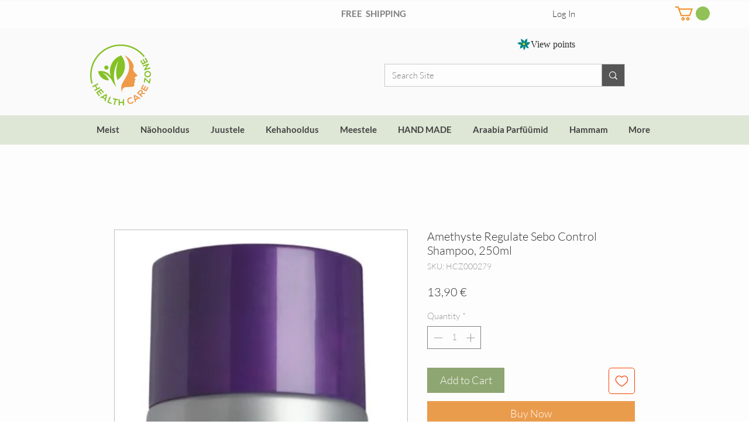

--- FILE ---
content_type: image/svg+xml
request_url: https://static.wixstatic.com/shapes/948c028ac4cd443eb27609addf49aa38.svg
body_size: 1135
content:
<svg data-bbox="9.912 14.208 180.001 169" viewBox="0 0 200 200" height="200" width="200" xmlns="http://www.w3.org/2000/svg" data-type="color">
    <g>
        <path d="M157.206 65.02c-7.283 1.177-18.37 10.782-21.525 12.934l5.747-7.798c3.438-5.418 7.296-13.829 8.244-22.227 1.295-11.479.113-25.923 1.537-33.721-9.114 5.858-25.215 14.628-30.289 22.019-7.539 10.982-10.181 15.7-14.01 26.905-.378-27.303-31.082-32.922-49.269-45.282 4.035 20.133 5.76 42.689 20.779 58.714-4.722-2.424-19.551-9.434-33.759-8.925-14.497.519-28.393 8.577-34.749 8.012 4.22 2.79 11.369 16.339 22.756 22.322 12.313 6.469 28.973 5.282 35.38 5.142-23.384 13.773-15.438 36.093-22.064 58.679 16.709-13.386 48.196-15.599 50.829-42.043 1.402 10.94-3.78 21.893-3.045 33.257.784 12.022 9.444 19.137 12.153 30.2 2.632-10.585 10.227-17.697 14.228-27.657 4.207-10.492 5.451-23.272 2.193-33.94 7.568 6.709 10.372 18.648 19.747 24.065 7.725 4.472 22.092 6.829 30.477 7.166-10.324-14.492-9.231-32.657-25.665-43.618 4.721.52 18.006-3.828 27.371-13.254 8.087-8.139 12.427-21.009 15.641-26.549-5.038-1.047-25.075-5.634-32.707-4.401z" fill="#008688" data-color="1"/>
        <path d="M117.483 87.816c-3.169-10.723-14.18-10.871-23.274-9.713l1.492.338c-11.375 2.284-13.637 33.667 10.193 29.577 9.203-1.579 14.256-11.188 11.589-20.202z" fill="#FFD300" data-color="2"/>
    </g>
</svg>
